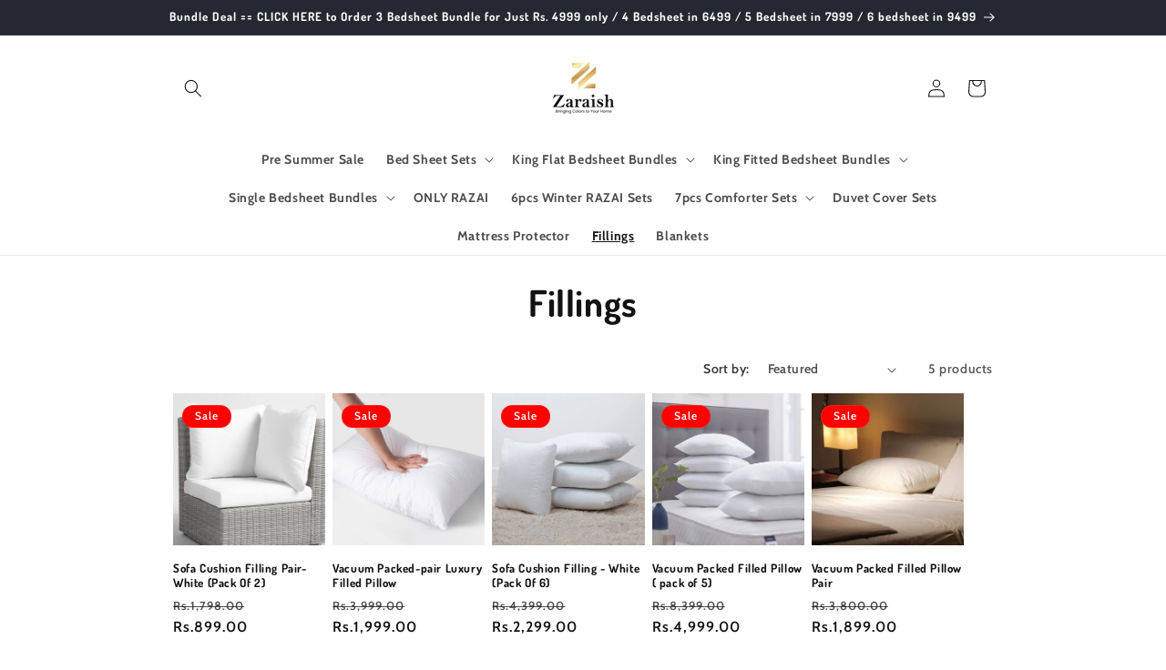

--- FILE ---
content_type: application/javascript
request_url: https://cdn.kilatechapps.com/media/countdown/55252156615.min.js
body_size: 4395
content:
try{if(typeof ct_kt==="undefined"){ct_kt={}}else{throw new Error("KT Countdown already loaded");}
ct_kt.prioritize_active_timers_non_product_pages=[];ct_kt.prioritize_active_timers_product_pages=["1"];ct_kt.schedule={"timer1": {"timer": 1, "design": "bindcard", "mplace": false, "fonts": "", "pages": "product", "specifics": "all", "outofstock": "all", "message": "Limited Time Offer \u23f1\ufe0f Ends in <span><br/>Exclusive UPTO 50% Discount</span>", "method": "constant", "period": "42", "start_timestamp": "1760597076868", "isLoop": true}};ct_kt.js_bindcard_setTime=(val)=>{var days=Math.floor(val/(60*60*24))+"";days=days.length==1?"0"+days:days;var hrs=Math.floor((val%(60*60*24))/(60*60))+"";hrs=hrs.length==1?"0"+hrs:hrs;var mins=Math.floor((val%(60*60))/60)+"";mins=mins.length==1?"0"+mins:mins;var secs=val%(60)+"";secs=secs.length==1?"0"+secs:secs;var old_val=val+1;var old_days=Math.floor(old_val/(60*60*24))+"";old_days=old_days.length==1?"0"+old_days:old_days;var old_hrs=Math.floor((old_val%(60*60*24))/(60*60))+"";old_hrs=old_hrs.length==1?"0"+old_hrs:old_hrs;var old_mins=Math.floor((old_val%(60*60))/60)+"";old_mins=old_mins.length==1?"0"+old_mins:old_mins;var old_secs=old_val%(60)+"";old_secs=old_secs.length==1?"0"+old_secs:old_secs;if(old_days!=days){document.querySelectorAll(".kt-timer .kt-days .kt-back .kt-up, .kt-timer .kt-days .kt-back .kt-down").forEach((htmlComponent)=>{htmlComponent.innerHTML=days;});document.querySelectorAll(".kt-timer .kt-days").forEach((htmlComponent)=>{htmlComponent.classList.add("animate-kt");});old_days=true;}
if(old_hrs!=hrs){document.querySelectorAll(".kt-timer .kt-hrs .kt-back .kt-up, .kt-timer .kt-hrs .kt-back .kt-down").forEach((htmlComponent)=>{htmlComponent.innerHTML=hrs;});document.querySelectorAll(".kt-timer .kt-hrs").forEach((htmlComponent)=>{htmlComponent.classList.add("animate-kt");});old_hrs=true;}
if(old_mins!=mins){document.querySelectorAll(".kt-timer .kt-mins .kt-back .kt-up, .kt-timer .kt-mins .kt-back .kt-down").forEach((htmlComponent)=>{htmlComponent.innerHTML=mins;});document.querySelectorAll(".kt-timer .kt-mins").forEach((htmlComponent)=>{htmlComponent.classList.add("animate-kt");});old_mins=true;}
if(old_secs!=secs){document.querySelectorAll(".kt-timer .kt-secs .kt-back .kt-up, .kt-timer .kt-secs .kt-back .kt-down").forEach((htmlComponent)=>{htmlComponent.innerHTML=secs;});document.querySelectorAll(".kt-timer .kt-secs").forEach((htmlComponent)=>{htmlComponent.classList.add("animate-kt");});old_secs=true;}
window.setTimeout(()=>{if(old_days==true){document.querySelectorAll(".kt-timer .kt-days .kt-front .kt-up, .kt-timer .kt-days .kt-front .kt-down").forEach((htmlComponent)=>{htmlComponent.innerHTML=days;});}
if(old_hrs==true){document.querySelectorAll(".kt-timer .kt-hrs .kt-front .kt-up, .kt-timer .kt-hrs .kt-front .kt-down").forEach((htmlComponent)=>{htmlComponent.innerHTML=hrs;});}
if(old_mins==true){document.querySelectorAll(".kt-timer .kt-mins .kt-front .kt-up, .kt-timer .kt-mins .kt-front .kt-down").forEach((htmlComponent)=>{htmlComponent.innerHTML=mins;});}
if(old_secs==true){document.querySelectorAll(".kt-timer .kt-secs .kt-front .kt-up, .kt-timer .kt-secs .kt-front .kt-down").forEach((htmlComponent)=>{htmlComponent.innerHTML=secs;});}
document.querySelectorAll(".kt-timer .kt-days, .kt-timer .kt-hrs, .kt-timer .kt-mins, .kt-timer .kt-secs").forEach((htmlComponent)=>{htmlComponent.classList.remove("animate-kt");});},900);}
ct_kt.js_bindcard_initTimer=(val=0)=>{var days=Math.floor(val/(60*60*24))+"";days=days.length==1?"0"+days:days;var hrs=Math.floor((val%(60*60*24))/(60*60))+"";hrs=hrs.length==1?"0"+hrs:hrs;var mins=Math.floor((val%(60*60))/60)+"";mins=mins.length==1?"0"+mins:mins;var secs=val%(60)+"";secs=secs.length==1?"0"+secs:secs;document.querySelectorAll(".kt-timer .kt-days .kt-back .kt-up, .kt-timer .kt-days .kt-back .kt-down, .kt-timer .kt-days .kt-front .kt-up, .kt-timer .kt-days .kt-front .kt-down").forEach((htmlComponent)=>{htmlComponent.innerHTML=days;});document.querySelectorAll(".kt-timer .kt-hrs .kt-back .kt-up, .kt-timer .kt-hrs .kt-back .kt-down, .kt-timer .kt-hrs .kt-front .kt-up, .kt-timer .kt-hrs .kt-front .kt-down").forEach((htmlComponent)=>{htmlComponent.innerHTML=hrs;});document.querySelectorAll(".kt-timer .kt-mins .kt-back .kt-up, .kt-timer .kt-mins .kt-back .kt-down, .kt-timer .kt-mins .kt-front .kt-up, .kt-timer .kt-mins .kt-front .kt-down").forEach((htmlComponent)=>{htmlComponent.innerHTML=mins;});document.querySelectorAll(".kt-timer .kt-secs .kt-back .kt-up, .kt-timer .kt-secs .kt-back .kt-down, .kt-timer .kt-secs .kt-front .kt-up, .kt-timer .kt-secs .kt-front .kt-down").forEach((htmlComponent)=>{htmlComponent.innerHTML=secs;});}
ct_kt.html_bindcard=`<div class="kt-wrapper"><div class="kt-timer"><div class="kt-head"><div class="kt-message animateText-kt">INPUT_TAGLINE</div></div><div class="kt-timer-component"><div class="kt-section"><div class="kt-card kt-days"><div class="kt-front"><div class="kt-up"></div></div><div class="kt-back"><div class="kt-up"></div></div><div class="kt-holder">00</div></div><div class="kt-unit">Days</div></div><div class="kt-sep kt-days">:</div><div class="kt-section"><div class="kt-card kt-hrs"><div class="kt-front"><div class="kt-up"></div></div><div class="kt-back"><div class="kt-up"></div></div><div class="kt-holder">00</div></div><div class="kt-unit">Hours</div></div><div class="kt-sep kt-hrs">:</div><div class="kt-section"><div class="kt-card kt-mins"><div class="kt-front"><div class="kt-up"></div></div><div class="kt-back"><div class="kt-up"></div></div><div class="kt-holder">00</div></div><div class="kt-unit">Minutes</div></div><div class="kt-sep kt-mins">:</div><div class="kt-section"><div class="kt-card kt-secs"><div class="kt-front"><div class="kt-up"></div></div><div class="kt-back"><div class="kt-up"></div></div><div class="kt-holder">00</div></div><div class="kt-unit">Seconds</div></div></div></div></div>`;;ct_kt.style1="";ct_kt.style2="";ct_kt.style3="";ct_kt.style4="";ct_kt.style5="";ct_kt.style1=` #product-form-installment #countdownultimate-KT-auto,form.installment #countdownultimate-KT-auto,payment-terms #countdownultimate-KT-auto,product-payment-terms #countdownultimate-KT-auto{display:none}#countdownultimate-KT.hide-kt,#countdownultimate-KT-auto.hide-kt{display:none}#countdownultimate-KT,#countdownultimate-KT-auto{width:100%}.kt-wrapper{text-align:center}.kt-wrapper div:empty{display:block}@media(min-width:768px){.kt-wrapper{text-align:center}}.kt-timer{display:inline-block;margin:10px 0;line-height:1;-webkit-animation:kt-entrance-slide-in-top .5s cubic-bezier(0.250,0.460,0.450,0.940) both;animation:kt-entrance-slide-in-top .5s cubic-bezier(0.250,0.460,0.450,0.940) both}.kt-timer-component{display:inline-flex;flex-flow:wrap;justify-content:center}.kt-timer .kt-head{display:block}.kt-timer .kt-message{font-family:inherit;font-size:16pt;font-weight:400;font-style:normal;text-align:center;color:rgba(0,0,0,1);padding-bottom:10px}.kt-timer .kt-message span{font-size:150%;font-weight:800}.animateText-kt{-webkit-animation:none 3.5s cubic-bezier(0.4,0,1,1) infinite both;animation:none 3.5s cubic-bezier(0.4,0,1,1) infinite both}.kt-timer .kt-section{display:inline-block}.kt-timer .kt-sep{display:inline-block;font-family:inherit;font-size:26pt;font-weight:700;margin:0 3px;color:rgba(0,0,0,1)}.kt-timer .kt-card{position:relative;display:inline-block;margin-left:2px;margin-right:2px;margin-bottom:6%;perspective:400px;-webkit-perspective:400px;font-family:inherit;font-size:26pt;font-weight:700;font-style:normal}.kt-timer .kt-unit{text-align:center;margin-top:3px;display:block;font-family:inherit;font-size:8pt;font-weight:400;font-style:normal;color:rgba(0,0,0,1)}.kt-timer .kt-card .kt-holder{position:relative;visibility:hidden}.kt-timer .kt-card .kt-holder,.kt-timer .kt-card .kt-up{padding:0 5px}.kt-timer .kt-card .kt-holder,.kt-timer .kt-card .kt-up,.kt-timer .kt-sep{line-height:1.6}.kt-timer .kt-card .kt-up{position:absolute;height:100%;overflow:hidden}.kt-timer .kt-card .kt-down{position:relative;top:-100%}.kt-timer .kt-card .kt-front,.kt-timer .kt-card .kt-back{position:absolute;height:100%}.kt-timer .kt-card .kt-front .kt-up,.kt-timer .kt-card .kt-back .kt-up{background-color:rgba(0,0,0,1);color:rgba(255,255,255,1)}.kt-timer .kt-card .kt-back .kt-up{box-shadow:1px 1px 4px rgba(0,0,0,0.3)}.kt-timer .kt-card .kt-front .kt-up,.kt-timer .kt-card .kt-back .kt-up{border-radius:10px}.kt-timer .kt-card .kt-front .kt-up{z-index:1}.kt-timer .kt-card .kt-up{transform-origin:center;-webkit-transform-origin:center}.animate-kt .kt-front .kt-up{-webkit-animation:kt-an-std-puff-out-center .5s cubic-bezier(0.4,0,1,1) both;animation:kt-an-std-puff-out-center .5s cubic-bezier(0.4,0,1,1) both}@-webkit-keyframes kt-entrance-slide-in-top{0%{-webkit-transform:translateY(-1000px);transform:translateY(-1000px);opacity:0}100%{-webkit-transform:translateY(0);transform:translateY(0);opacity:1}}@keyframes kt-entrance-slide-in-top{0%{-webkit-transform:translateY(-1000px);transform:translateY(-1000px);opacity:0}100%{-webkit-transform:translateY(0);transform:translateY(0);opacity:1}}@-webkit-keyframes kt-an-std-puff-out-center{0%{-webkit-transform:scale(1);transform:scale(1);-webkit-filter:blur(0);filter:blur(0);opacity:1}100%{-webkit-transform:scale(2);transform:scale(2);-webkit-filter:blur(4px);filter:blur(4px);opacity:0}}@keyframes kt-an-std-puff-out-center{0%{-webkit-transform:scale(1);transform:scale(1);-webkit-filter:blur(0);filter:blur(0);opacity:1}100%{-webkit-transform:scale(2);transform:scale(2);-webkit-filter:blur(4px);filter:blur(4px);opacity:0}}`;;ct_kt.styles={"1":ct_kt.style1,"2":ct_kt.style2,"3":ct_kt.style3,"4":ct_kt.style4,"5":ct_kt.style5}
importFont=document.createElement('link');importFont.id="ct-kt-fonts";importFont.rel="stylesheet";importFont.href="https://fonts.googleapis.com/css?family=";ct_kt.setCookie=(cname,cvalue)=>{localStorage.setItem(cname,cvalue);}
ct_kt.getCookie=(cname)=>{return localStorage.getItem(cname);}
ct_kt.timer_data_selector=(timer)=>{switch(timer){case"1":return ct_kt.schedule.timer1;case"2":return ct_kt.schedule.timer2;case"3":return ct_kt.schedule.timer3;case"4":return ct_kt.schedule.timer4;case"5":return ct_kt.schedule.timer5;default:return null;}}
ct_kt.timer_get_remaining=(data)=>{switch(data.method){case"constant":return ct_kt.calc_remaining_method_const(data);case"fresh_constant":return ct_kt.calc_remaining_method_fresh_const(data);case"specific":return ct_kt.calc_remaining_method_specific(data);case"daily":return ct_kt.calc_remaining_method_daily(data);case"weekly":return ct_kt.calc_remaining_method_weekly(data);default:return null;}}
ct_kt.calc_remaining_method_const=(data)=>{utc_time=parseInt(data.start_timestamp);now_utc_time=(new Date()).getTime();cycles=Math.ceil(((now_utc_time-utc_time)/1000)/((parseInt(data.period))*60));if(!data.isLoop&&cycles>1){return-1;}
countdownto_time=utc_time+(cycles*((parseInt(data.period))*60)*1000)
remaining=Math.trunc((countdownto_time-now_utc_time)/1000);return remaining;}
ct_kt.calc_remaining_method_fresh_const=(data)=>{var cookievalue=ct_kt.getCookie("ct_kt_fr");if(cookievalue==null){var now=+new Date();ct_kt.setCookie("ct_kt_fr",now+","+data.timestamp);return data.period*60;}else{cookievalue=cookievalue.split(",");var thenTimestamp=cookievalue[0];var isNewCookie=cookievalue[1];if(data.timestamp=="none"||data.timestamp==isNewCookie){var thenDatetime=new Date(parseInt(thenTimestamp));var nowDatetime=new Date();var difference_in_seconds=Math.floor((nowDatetime-thenDatetime)/1000);if(!data.isLoop&&(difference_in_seconds/(data.period*60))>1){return-1;}
return data.period*60-(difference_in_seconds)%(data.period*60);}
if(data.timestamp!=isNewCookie){var now=+new Date();ct_kt.setCookie("ct_kt_fr",now+","+data.timestamp);return data.period*60;}}
return-1;}
ct_kt.calc_remaining_method_specific=(data)=>{var nowDateTime=new Date();var startDateTime=new Date(data.start);var endDateTime=new Date(data.end);if(endDateTime-startDateTime<=0){console.error("Invalid timer scheduling detected - timer");return-1;}
if(data.respecttimezone){if(startDateTime<nowDateTime&&nowDateTime<endDateTime){return Math.floor((endDateTime-nowDateTime)/1000);}else{return-1;}}else{currentTimezone=nowDateTime.getTimezoneOffset();deltaTimezone=currentTimezone-parseInt(data.timezone);configured_startDateTime=new Date(+startDateTime+deltaTimezone*60*1000);configured_endDateTime=new Date(+endDateTime+deltaTimezone*60*1000);if(configured_startDateTime<nowDateTime&&nowDateTime<configured_endDateTime){return Math.floor((configured_endDateTime-nowDateTime)/1000);}else{return-1;}}};ct_kt.calc_remaining_method_daily=(data)=>{var nowDateTime=new Date();var starthoursmins=data.start.split(":");var startDateTime=new Date();startDateTime.setHours(parseInt(starthoursmins[0]),parseInt(starthoursmins[1]),0);var endhoursmins=data.end.split(":");var endDateTime=new Date();endDateTime.setHours(parseInt(endhoursmins[0]),parseInt(endhoursmins[1]),0);if(endDateTime-startDateTime<=0){console.error("Invalid timer scheduling detected - timer");return-1;}
if(startDateTime<nowDateTime&&nowDateTime<endDateTime){return Math.floor((endDateTime-nowDateTime)/1000);}else{return-1;}};ct_kt.calc_remaining_method_weekly=(data)=>{var nowDateTime=new Date();var nowDay=nowDateTime.getDay();var day_order=[];var dayn=nowDay+1;for(var i=nowDay;i<nowDay+14;i++){if(dayn<7){day_order.push(dayn);}else{dayn=0;day_order.push(dayn);}
dayn++;}
var indexofstart=day_order.indexOf(parseInt(data.start_day));var indexofend=day_order.indexOf(parseInt(data.end_day));if(indexofstart<indexofend){return-1;}
const daymapper={"-6":1,"-5":2,"-4":3,"-3":4,"-2":5,"-1":6,0:0,1:1,2:2,3:3,4:4,5:5,6:6,7:0,8:1,9:2,10:3,11:4,12:5}
var dayfinder_back=[];var dayfinder_front=[];for(var i=nowDay-6;i<=nowDay;i++){dayfinder_back.push(daymapper[i]);}
for(var i=nowDay;i<=nowDay+6;i++){dayfinder_front.push(daymapper[i]);}
var daydiff=(dayfinder_back.indexOf(nowDay)-dayfinder_back.indexOf(parseInt(data.start_day)))*24*60*60*1000;var startDateTime=new Date();var starthoursmins=data.start.split(":");startDateTime.setHours(parseInt(starthoursmins[0]),parseInt(starthoursmins[1]),0);startDateTime=+startDateTime-daydiff;daydiff=(dayfinder_front.indexOf(parseInt(data.end_day))-dayfinder_front.indexOf(nowDay))*24*60*60*1000;var endhoursmins=data.end.split(":");var endDateTime=new Date();endDateTime.setHours(parseInt(endhoursmins[0]),parseInt(endhoursmins[1]),0);endDateTime=+endDateTime+daydiff
if(endDateTime-startDateTime<=0){console.error("Invalid timer scheduling detected - timer");return-1;}
if(startDateTime<nowDateTime&&nowDateTime<endDateTime){return Math.floor((endDateTime-nowDateTime)/1000);}else{return-1;}};ct_kt.identify_page=async()=>{if(typeof kilatech_page_CT=="undefined"){kilatech_page_CT="";kilatech_available_CT="";kilatech_sale_CT="";kilatech_tags_CT=[];var urlparts=window.location.pathname.split("/");if(urlparts.length==2&&urlparts[0]==urlparts[1]&&urlparts[1]==""){kilatech_page_CT="home";}else{urlparts.forEach((part)=>{if(part=="cart"){kilatech_page_CT="cart";}});}
if(kilatech_page_CT==""){var handler=urlparts.pop();var req=await fetch('/products/'+handler+".js");if(req.status==200){kilatech_page_CT="product";var respnse=await req.json();kilatech_available_CT=respnse.available;for(var i of respnse.tags){kilatech_tags_CT.push(i.toLowerCase())}
for(var i in respnse.variants){if(respnse.variants[i].compare_at_price!=null){if(respnse.variants[i].price<respnse.variants[i].compare_at_price){kilatech_sale_CT=true;break;}}}}else{kilatech_page_CT="other";}}}
return kilatech_page_CT;}
ct_kt.identry_timer_for_page=()=>{if(kilatech_page_CT!="product"){for(var i of ct_kt.prioritize_active_timers_non_product_pages){var data=ct_kt.timer_data_selector(i)
var remaining=ct_kt.timer_get_remaining(data);if(remaining>0){data={...data,remaining:remaining};return data}}
return null;}
if(kilatech_page_CT=="product"){for(var i of ct_kt.prioritize_active_timers_product_pages){var data=ct_kt.timer_data_selector(i)
var tag=false;if(data.specifics=="tag"){for(var i of data.tags){if(kilatech_tags_CT.includes(i)){tag=true;}}
if(!tag){continue;}}
if(data.specifics=="sale"){if(kilatech_sale_CT==false){continue;}}
if(data.specifics=="nosale"){if(kilatech_sale_CT==true){continue;}}
if(data.outofstock=="out"){if(kilatech_available_CT==true){continue;}}else if(data.outofstock=="aonly"){if(kilatech_available_CT==false){continue;}}
var remaining=ct_kt.timer_get_remaining(data);if(remaining>0){data={...data,remaining:remaining};return data}}
return null;}}
ct_kt.initTimer=null;ct_kt.setTime=null;ct_kt.htmlComponent=null;ct_kt.style=null;ct_kt.counter=null;KT_TOTAL=null;ct_kt.start_timer=(data)=>{KT_TOTAL=data.remaining;if(KT_TOTAL>0){switch(data.design){case"flip":ct_kt.initTimer=ct_kt.js_flip_initTimer;ct_kt.setTime=ct_kt.js_flip_setTime;ct_kt.htmlComponent=ct_kt.html_flip;break;case"bindflip":ct_kt.initTimer=ct_kt.js_bindflip_initTimer;ct_kt.setTime=ct_kt.js_bindflip_setTime;ct_kt.htmlComponent=ct_kt.html_bindflip;break;case"card":ct_kt.initTimer=ct_kt.js_card_initTimer;ct_kt.setTime=ct_kt.js_card_setTime;ct_kt.htmlComponent=ct_kt.html_card;break;case"bindcard":ct_kt.initTimer=ct_kt.js_bindcard_initTimer;ct_kt.setTime=ct_kt.js_bindcard_setTime;ct_kt.htmlComponent=ct_kt.html_bindcard;break;case"circlebanner":ct_kt.initTimer=ct_kt.js_circlebanner_initTimer;ct_kt.setTime=ct_kt.js_circlebanner_setTime;ct_kt.htmlComponent=ct_kt.html_circlebanner;break;case"circles":ct_kt.initTimer=ct_kt.js_circles_initTimer;ct_kt.setTime=ct_kt.js_circles_setTime;ct_kt.htmlComponent=ct_kt.html_circles;break;case"plain":ct_kt.initTimer=ct_kt.js_plain_initTimer;ct_kt.setTime=ct_kt.js_plain_setTime;ct_kt.htmlComponent=ct_kt.html_plain;break;default:break;}
ct_kt.style=ct_kt.styles[data.timer];if(!data.mplace){var placeholder_component=document.createElement("div");placeholder_component.id="countdownultimate-KT-auto";placeholder_component.class="hide-kt";document.querySelectorAll("form[action*='/cart/add']").forEach((htmlComponent)=>{htmlComponent.appendChild(placeholder_component.cloneNode(true));});ct_kt.htmlComponent=ct_kt.htmlComponent.replace("INPUT_TAGLINE",data.message)
document.querySelectorAll("#countdownultimate-KT-auto").forEach((htmlComponent)=>{htmlComponent.innerHTML=ct_kt.htmlComponent;});}else{ct_kt.htmlComponent=ct_kt.htmlComponent.replace("INPUT_TAGLINE",data.message)
document.querySelectorAll("#countdownultimate-KT").forEach((htmlComponent)=>{htmlComponent.innerHTML=ct_kt.htmlComponent;});}
if(document.querySelectorAll("#countdownultimate-KT, #countdownultimate-KT-auto").length>0){var style_component=document.createElement("style");style_component.id="ctkt";style_component.innerHTML=ct_kt.style;document.head.append(style_component);if(data.fonts!=""){importFont.href=importFont.href+data.fonts;document.head.appendChild(importFont);}}else{return;}
window.setTimeout(()=>{ct_kt.initTimer(KT_TOTAL);},5);try{ct_kt_before_start();}catch{}
document.querySelectorAll("#countdownultimate-KT, #countdownultimate-KT-auto").forEach((htmlComponent)=>{htmlComponent.classList.remove("hide-kt");});ct_kt.counter=window.setInterval(()=>{KT_TOTAL--;ct_kt.setTime(KT_TOTAL);if(KT_TOTAL<0){window.clearInterval(ct_kt.counter);document.querySelectorAll("#countdownultimate-KT, #countdownultimate-KT-auto").forEach((htmlComponent)=>{htmlComponent.classList.add("hide-kt");});try{ct_kt_expired();}catch{}}},1000);}}
ct_kt.main=async()=>{var detecting_page=ct_kt.identify_page();await detecting_page;var timer_data=ct_kt.identry_timer_for_page();if(timer_data!=null){if(typeof ct_kt.started=="undefined"||ct_kt.started==false){ct_kt.started=true;ct_kt.start_timer(timer_data);}}}
ct_kt.main();}catch(e){console.log("KT Countdown already loaded");}